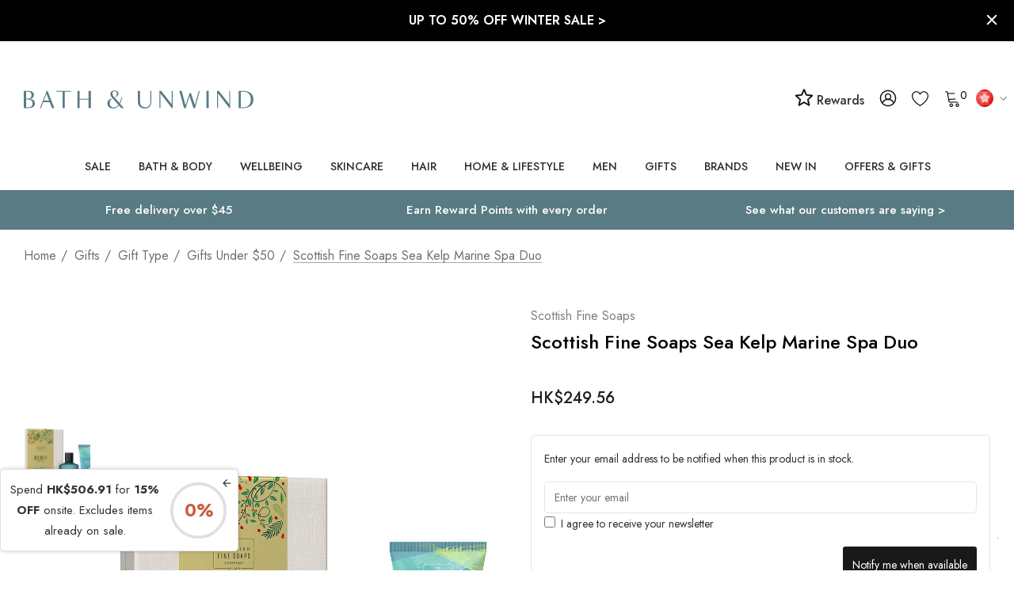

--- FILE ---
content_type: text/javascript
request_url: https://sleeknotestaticcontent.sleeknote.com/production/float-match.js
body_size: 583
content:
sndefine("float-match",function(){function e(e){var t=function(e,t,r){var n=e,a=r||"";return n=n.split(t||"").join(""),""!==a&&(n=n.split(a).join(".")),parseFloat(n)},r=function(e,r,n){var a=e,s=r,o=a.split(s);function i(){return 3!==N.length||f.length>3?Number.NaN:null}function u(){return 0===h||isNaN(h)||f.length>3?t(a,"",s):3===N.length?t(a,s,""):1===n?t(a,"",s):Number.NaN}for(var c=1;c<o.length;c++){var l,N=o[c],f=o[c-1],h=parseInt(f,10);if(null!==(l=o.length-1===c?u():i()))break}return l||Number.NaN};return function(e){var n,a,s,o,i,u,c,l,N,f=e;if(f=f.trim(),o=f.indexOf("."),i=f.indexOf(","),n=f.indexOf(" "),o+i+n===-3)return t(f);if(a=f.split(" "),s=a.length-1,l=f.split(".").length-1,N=f.split(",").length-1,l>0&&N>0&&s>0||l>1&&(N>1||s>1)||N>1&&s>1)return Number.NaN;if(s>0){if(!f.match(/^(\d{1,3})?(\s\d{3})*([,\.]\d+)?$/))return Number.NaN;f=a.join("")}return-1!==o&&-1!==i?(u=f.lastIndexOf("."),c=f.lastIndexOf(","),Math.sign(o-i)!==Math.sign(u-c)?Number.NaN:o>i?l>1?Number.NaN:t(f,",","."):N>1?Number.NaN:t(f,".",",")):-1!==o?r(f,".",l):-1!==i?r(f,",",N):t(f)}(e)}return function t(r,n,a){if((void 0===r||void 0===a)&&"exists"!=n&&"notExists"!=n)return!1;var s=""+a,o=""+r,i=Array.isArray(r);switch(n){case"exactMatch":return i?r.some(e=>e.toLowerCase()==s.toLowerCase()):o.toLowerCase()==s.toLowerCase();case"notExactMatch":return i?r.every(e=>e.toLowerCase()!=s.toLowerCase()):o.toLowerCase()!=s.toLowerCase();case"contains":return i?r.some(e=>e.toLowerCase().includes(s.toLowerCase())):o.toLowerCase().indexOf(s.toLowerCase())>-1;case"notContains":return!t(r,"contains",a);case"lessThan":return e(o)<e(s);case"lessThanEq":return e(o)<=e(s);case"greaterThan":return e(o)>e(s);case"greaterThanEq":return e(o)>=e(s);case"exists":return i?!!r.length:""==r||!!r;case"notExists":return!r}}});

--- FILE ---
content_type: application/javascript; charset=UTF-8
request_url: https://cdn11.bigcommerce.com/s-ry0z32rxm0/stencil/d064c4a0-d43e-013e-3c50-0ebc33e90bd1/e/e92fd610-c6f6-013e-7b35-7a0f4438c7c3/js/theme/basket-offer-service.js
body_size: 2039
content:
/**
 * Basket Offer Service
 * Handles dynamic loading of basket offer content from Prismic
 */

class BasketOfferService {
    constructor() {
        this.loadingSelector = '.basket-offer-loading';
        this.initialized = false;
        this.initPromise = null;
        this.observers = []; // Store observers for cleanup
        this.watchRetryCount = 0;
        this.maxWatchRetries = 10; // Maximum retries for watchForCartUpdates
    }

    /**
     * Initialize the basket offer service
     */
    init() {
        if (this.initialized) return;
        
        // Prevent multiple simultaneous initializations
        if (this.initPromise) {
            return this.initPromise;
        }
        
        this.initPromise = new Promise((resolve) => {
            const initFunction = () => {
                // Check immediately (in case DOM is already loaded)
                this.loadBasketOfferFromPrismic();
                
                // Watch for cart sidebar content updates (when cart is opened/updated)
                this.watchForCartUpdates();
                
                this.initialized = true;
                resolve();
            };
            
            // Check if DOM is already loaded
            if (document.readyState === 'loading') {
                document.addEventListener('DOMContentLoaded', initFunction);
            } else {
                // DOM already loaded, run immediately
                initFunction();
            }
        });
        
        return this.initPromise;
    }

    /**
     * Watch for cart sidebar content updates
     */
    watchForCartUpdates() {
        // Use MutationObserver to watch for when cart content is loaded
        const cartWrapper = document.querySelector('#halo-cart-sidebar .halo-sidebar-wrapper');
        if (!cartWrapper) {
            // If cart wrapper doesn't exist yet, try again after a delay
            // But limit retries to prevent infinite loops
            if (this.watchRetryCount < this.maxWatchRetries) {
                this.watchRetryCount++;
                setTimeout(() => this.watchForCartUpdates(), 500);
            } else {
                console.warn('BasketOfferService: Cart wrapper not found after maximum retries');
            }
            return;
        }

        // Reset retry count on success
        this.watchRetryCount = 0;

        const observer = new MutationObserver((mutations) => {
            // Check if basket offer loading element exists (hasn't been replaced with content yet)
            const basketOfferElement = document.querySelector(this.loadingSelector);
            if (basketOfferElement && basketOfferElement.querySelector('.loading-indicator')) {
                // Small delay to ensure DOM is fully updated
                setTimeout(() => {
                    this.loadBasketOfferFromPrismic();
                }, 50);
            }
        });

        observer.observe(cartWrapper, {
            childList: true,
            subtree: true
        });
        
        // Store observer for cleanup
        this.observers.push(observer);

        // Also listen for when body gets openCartSidebar class (cart opened)
        const bodyObserver = new MutationObserver((mutations) => {
            mutations.forEach((mutation) => {
                if (mutation.type === 'attributes' && mutation.attributeName === 'class') {
                    const body = mutation.target;
                    if (body.classList.contains('openCartSidebar')) {
                        // Cart just opened, check for basket offer after content loads
                        setTimeout(() => {
                            this.loadBasketOfferFromPrismic();
                        }, 200);
                    }
                }
            });
        });

        if (document.body) {
            bodyObserver.observe(document.body, {
                attributes: true,
                attributeFilter: ['class']
            });
            
            // Store observer for cleanup
            this.observers.push(bodyObserver);
        }
    }

    /**
     * Cleanup observers to prevent memory leaks
     */
    disconnect() {
        this.observers.forEach(observer => {
            observer.disconnect();
        });
        this.observers = [];
    }

    /**
     * Load basket offer content from Prismic
     */
    async loadBasketOfferFromPrismic() {
        const loadingElement = document.querySelector(this.loadingSelector);
        
        if (!loadingElement) {
            console.log('No basket offer loading element found');
            return;
        }

        try {
            // Check if PrismicService is available
            if (typeof window.PrismicService === 'undefined') {
                console.warn('PrismicService not available, falling back to static content');
                this.loadFallbackBasketOffer(loadingElement);
                return;
            }

            // Fetch offer from Prismic
            const offer = await window.PrismicService.getBasketOffer();
            
            if (offer && (offer.heading || offer.description || offer.image.url)) {
                this.renderBasketOffer(loadingElement, offer);
                console.log('Basket offer loaded successfully from Prismic');
            } else {
                console.log('No basket offer found in Prismic, using fallback');
                this.loadFallbackBasketOffer(loadingElement);
            }

        } catch (error) {
            console.error('Error loading basket offer from Prismic:', error);
            this.loadFallbackBasketOffer(loadingElement);
        }
    }

    /**
     * Render the basket offer content
     * @param {HTMLElement} container - The container element
     * @param {Object} offer - The offer data from Prismic
     */
    renderBasketOffer(container, offer) {
        const offerHTML = this.createBasketOfferHTML(offer);
        container.outerHTML = offerHTML;
    }

    /**
     * Create HTML for the basket offer
     * @param {Object} offer - The offer data
     * @returns {string} HTML string
     */
    createBasketOfferHTML(offer) {
        return `
            <div class="basket-offer-prismic">
                <div class="offer-container">
                    <div class="offer-content">
                        ${offer.image.url ? `
                            <div class="offer-image">
                                <img src="${this.escapeHtml(offer.image.url)}" 
                                     alt="${this.escapeHtml(offer.image.alt || '')}" 
                                     class="offer-img">
                            </div>
                        ` : ''}
                        <div class="offer-text-wrapper">
                        <div class="offer-text">
                                ${offer.heading ? `<h3 class="offer-heading">${this.escapeHtml(offer.heading)}</h3>` : ''}
                                ${offer.description ? `<div class="offer-description">${this.escapeHtml(offer.description)}</div>` : ''}
                                ${offer.wasPrice || offer.nowPrice ? `
                                    <div class="offer-prices">
                                        ${offer.wasPrice ? `<span class="offer-was-price">${this.escapeHtml(offer.wasPrice)}</span>` : ''}
                                        ${offer.nowPrice ? `<span class="offer-now-price">${this.escapeHtml(offer.nowPrice)}</span>` : ''}
                        </div>
                                ` : ''}
                            </div>
                            ${offer.button.text && offer.button.url ? `
                            <div class="offer-cta">
                                    <a href="${this.escapeHtml(offer.button.url)}" class="offer-button">
                                        ${this.escapeHtml(offer.button.text)}
                                </a>
                            </div>
                        ` : ''}
                        </div>
                    </div>
                </div>
            </div>
        `;
    }

    /**
     * Load fallback content when Prismic is unavailable
     * @param {HTMLElement} container - The container element
     */
    loadFallbackBasketOffer(container) {
        // Hide the container if no offer is available
        // You can customize this to show a message or leave it empty
        container.style.display = 'none';
        console.log('No basket offer available, hiding container');
    }

    /**
     * Escape HTML to prevent XSS
     * @param {string} text - Text to escape
     * @returns {string} Escaped text
     */
    escapeHtml(text) {
        const div = document.createElement('div');
        div.textContent = text;
        return div.innerHTML;
    }
}

// Initialize the service
window.BasketOfferService = new BasketOfferService();
window.BasketOfferService.init();
